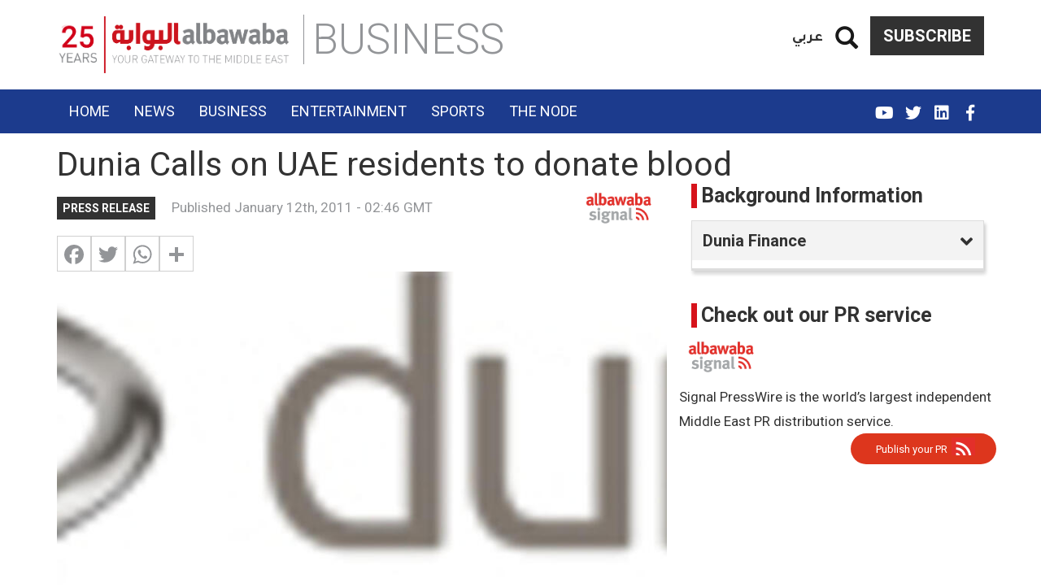

--- FILE ---
content_type: text/html; charset=UTF-8
request_url: https://www.albawaba.com/dunia-calls-uae-residents-donate-blood
body_size: 21336
content:
<!DOCTYPE html>
<html  lang="en" dir="ltr" prefix="og: https://ogp.me/ns#">
  <head>
    <title>Dunia Calls on UAE residents to donate blood | Al Bawaba</title>
    <!-- Google Tag Manager -->
    <script>(function(w,d,s,l,i){w[l]=w[l]||[];w[l].push({'gtm.start':
          new Date().getTime(),event:'gtm.js'});var f=d.getElementsByTagName(s)[0],
        j=d.createElement(s),dl=l!='dataLayer'?'&l='+l:'';j.async=true;j.src=
        'https://www.googletagmanager.com/gtm.js?id='+i+dl;f.parentNode.insertBefore(j,f);
      })(window,document,'script','dataLayer','GTM-TR99CZG');</script>
    <!-- End Google Tag Manager -->
    <link rel="stylesheet" media="all" href="/sites/default/files/css/css_oz2srvgsV52CjPdYZ9LL1y44v_1hXiL4v38xy0vCmxI.css" />
<link rel="stylesheet" media="all" href="/sites/default/files/css/css_bCML5z9zbR5ZKuWb2uvgQ_eN-iyWwKJ5ZYDjorPicOQ.css" />

        <meta charset="utf-8" />
<link rel="canonical" href="https://www.albawaba.com/dunia-calls-uae-residents-donate-blood" />
<link rel="alternate" hrefLang="en-EG" href="https://www.albawaba.me/dunia-calls-uae-residents-donate-blood" />
<link rel="alternate" hrefLang="en-SA" href="https://www.albawaba.me/dunia-calls-uae-residents-donate-blood" />
<link rel="alternate" hrefLang="x-default" href="https://www.albawaba.com/dunia-calls-uae-residents-donate-blood" />
<script async src="https://www.googletagmanager.com/gtag/js?id=G-QBCQST9H29"></script>
<script>window.dataLayer = window.dataLayer || [];function gtag(){dataLayer.push(arguments)};gtag("js", new Date());gtag("set", "developer_id.dMDhkMT", true);gtag("config", "G-QBCQST9H29", {"groups":"default","page_placeholder":"PLACEHOLDER_page_location","link_attribution":true});</script>
<meta name="description" content="Dunia Finance, is calling on all UAE residents to help prevent blood shortage issues in the country by organizing a blood donation drive that will take " />
<meta name="abstract" content="Dunia Finance, is calling on all UAE residents to help prevent blood shortage issues in the country by organizing a blood donation drive that will take " />
<meta name="robots" content="max-image-preview:large" />
<meta name="referrer" content="origin" />
<meta name="rights" content="©2026 Al Bawaba. All rights reserved." />
<meta property="og:site_name" content="Al Bawaba" />
<meta property="og:type" content="article" />
<meta property="og:url" content="https://www.albawaba.com/dunia-calls-uae-residents-donate-blood?overridden_route_name=entity.node.canonical&amp;base_route_name=entity.node.canonical&amp;page_manager_page=node_view&amp;page_manager_page_variant=node_view-panels_variant-0&amp;page_manager_page_variant_weight=0" />
<meta property="og:title" content="Dunia Calls on UAE residents to donate blood | Al Bawaba" />
<meta property="og:description" content="Dunia Finance, is calling on all UAE residents to help prevent blood shortage issues in the country by organizing a blood donation drive that will take " />
<meta property="og:image" content="https://www.albawaba.com/sites/default/files/styles/default/public/im/pr_new/dunia.jpg?itok=s_qXRNWO" />
<meta property="og:image:url" content="https://www.albawaba.com/sites/default/files/styles/default/public/im/pr_new/dunia.jpg?itok=s_qXRNWO" />
<meta property="og:image:width" content="1200" />
<meta property="og:image:height" content="630" />
<meta itemprop="image" content="https://www.albawaba.com/sites/default/files/styles/default/public/im/pr_new/dunia.jpg?itok=s_qXRNWO" />
<meta name="twitter:card" content="summary_large_image" />
<meta name="twitter:title" content="Dunia Calls on UAE residents to donate blood | Al Bawaba" />
<meta name="twitter:description" content="Dunia Finance, is calling on all UAE residents to help prevent blood shortage issues in the country by organizing a blood donation drive that will take " />
<meta name="twitter:image:height" content="630" />
<meta name="twitter:image" content="https://www.albawaba.com/sites/default/files/styles/default/public/im/pr_new/dunia.jpg?itok=s_qXRNWO" />
<meta name="twitter:image:width" content="1200" />
<meta name="facebook-domain-verification" content="sbzhyua4w38y4p0fgzc13xsv6lm4w1" />
<meta name="p:domain_verify" content="85420ddac6963c616968109fe3d1e16b" />
<meta name="apple-mobile-web-app-capable" content="yes" />
<meta name="MobileOptimized" content="width" />
<meta name="HandheldFriendly" content="true" />
<meta name="viewport" content="width=device-width, initial-scale=1.0" />
<script type="application/ld+json">{
    "@context": "https://schema.org",
    "@graph": [
        {
            "@type": "NewsArticle",
            "headline": "Dunia Calls on UAE residents to donate blood",
            "description": "Dunia Finance, is calling on all UAE residents to help prevent blood shortage issues in the country by organizing a blood donation drive that will take  place across its Financial Centers in the UAE.",
            "image": {
                "@type": "ImageObject",
                "representativeOfPage": "True",
                "url": "https://www.albawaba.com/sites/default/files/styles/d08_standard/public/im/pr_new/dunia.jpg?itok=2Yo5j1tD",
                "width": "800",
                "height": "450"
            },
            "datePublished": "2011-01-12T14:46:41+0000",
            "dateModified": "2011-01-12T14:55:47+0000",
            "author": {
                "@type": "Person",
                "name": "dima"
            },
            "publisher": {
                "@type": "Organization",
                "name": "Al Bawaba",
                "logo": {
                    "@type": "ImageObject",
                    "url": "https://www.albawaba.com/themes/custom/abn/logo.png"
                }
            },
            "mainEntityOfPage": "https://www.albawaba.com/dunia-calls-uae-residents-donate-blood?overridden_route_name=entity.node.canonical\u0026base_route_name=entity.node.canonical\u0026page_manager_page=node_view\u0026page_manager_page_variant=node_view-panels_variant-0\u0026page_manager_page_variant_weight=0",
            "articleSection": "Homepage"
        },
        {
            "@type": "BreadcrumbList",
            "itemListElement": [
                {
                    "@type": "ListItem",
                    "position": 1,
                    "name": "Home",
                    "item": "https://www.albawaba.com/"
                }
            ]
        }
    ]
}</script>
<link href="/themes/custom/abn/images/touch-icon-iphone.png?v=1" rel="apple-touch-icon" />
<link href="/themes/custom/abn/images/touch-icon-ipad.png?v=1" rel="apple-touch-icon" />
<link href="/themes/custom/abn/images/touch-icon-iphone-retina.png?v=1" rel="apple-touch-icon" />
<link href="/themes/custom/abn/images/touch-icon-ipad-retina.png?v=1" rel="apple-touch-icon" />
<link rel="icon" href="/themes/custom/abn/favicon.ico" type="image/png" />
<script>window.a2a_config=window.a2a_config||{};a2a_config.callbacks=[];a2a_config.overlays=[];a2a_config.templates={};</script>

    
        <meta name="p:domain_verify" content="e5a1b214a22b49239eae029c3d5b51bc"/>
<meta name="facebook-domain-verification" content="tiq1z66r0gq0mlgkuwbj5rohmfcyd3" />

<script type="text/javascript">
function e(e){var t=!(arguments.length>1&&void 0!==arguments[1])||arguments[1],c=document.createElement("script");c.src=e,t?c.type="module":(c.async=!0,c.type="text/javascript",c.setAttribute("nomodule",""));var n=document.getElementsByTagName("script")[0];n.parentNode.insertBefore(c,n)}function t(t,c,n){var a,o,r;null!==(a=t.marfeel)&&void 0!==a||(t.marfeel={}),null!==(o=(r=t.marfeel).cmd)&&void 0!==o||(r.cmd=[]),t.marfeel.config=n,t.marfeel.config.accountId=c;var i="https://sdk.mrf.io/statics";e("".concat(i,"/marfeel-sdk.js?id=").concat(c),!0),e("".concat(i,"/marfeel-sdk.es5.js?id=").concat(c),!1)}!function(e,c){var n=arguments.length>2&&void 0!==arguments[2]?arguments[2]:{};t(e,c,n)}(window,1446,{} /*config*/);
</script>
      </head>
    <body class="path-node page-node-type-press-release has-glyphicons">
    <!-- Google Tag Manager (noscript) -->
    <noscript><iframe src="https://www.googletagmanager.com/ns.html?id=GTM-TR99CZG"
                      height="0" width="0" style="display:none;visibility:hidden"></iframe></noscript>
    <!-- End Google Tag Manager (noscript) -->
      <a href="#main-content" class="visually-hidden focusable skip-link">
        Skip to main content
      </a>
      
        <div class="dialog-off-canvas-main-canvas" data-off-canvas-main-canvas>
    
<div class="colorized-page colorized-node-page business egyptian-blue term-261">
                        <header class="navbar navbar-default container-fluid header-margin" id="navbar" role="banner">
                  <div class="navbar-header">
            <div class="container">

                <div class="region region-navigation">
          <a class="logo navbar-btn" href="/" title="Home" rel="home">
      <img src="/themes/custom/abn/logo-new-25.png" alt="Home" width="288" height="70" />
    </a>
      <section id="block-subscribebutton" class="subscribe-btn basic block block-block-content block-block-content6c07b915-62a0-4745-aecf-c03313be3729 clearfix">
  
    

      
            <div class="field field--name-body field--type-text-with-summary field--label-hidden field--item">
<a href="/subscribe-to-al-bawaba" class="btn btn-default">Subscribe</a>
</div>
      
  </section>

<section id="block-dummysearch" class="block-views-exposed-filter-blocksearch-search-page basic block block-block-content block-block-content9b7ae47f-3b69-4242-9916-bb7ef0a48e92 clearfix">
  
    

      
            <div class="field field--name-body field--type-text-with-summary field--label-hidden field--item"><section class="views-exposed-form bef-exposed-form block block-views block-views-exposed-filter-blocksearch-search-page clearfix" data-drupal-selector="views-exposed-form-companies-companies-landing-page" id="block-exposedformsearchsearch-page-2"><form action="/search" method="get" id="views-exposed-form-companies-companies-landing-page2" accept-charset="UTF-8">
  <div class="form--inline form-inline clearfix">
  <a href="#" class="iconopen glyphicon glyphicon-search"></a><div class="custom-search-wrapper" style="display: none;"><div class="form-item js-form-item form-type-textfield js-form-type-textfield form-item-keyword js-form-item-keyword form-group">
      <label for="edit-keyword" class="control-label">Search</label>
  
  
  <input placeholder="Enter Keyword" data-drupal-selector="edit-keyword" class="form-text form-control" type="text" id="edit-keyword" name="keyword" value="" size="30" maxlength="128" required="" /></div>
<div data-drupal-selector="edit-actions" class="form-actions form-group js-form-wrapper form-wrapper" id="edit-actions"><button data-drupal-selector="edit-submit-search" class="button js-form-submit form-submit btn-primary btn icon-before" type="submit" id="edit-submit-search" value="Search" name=""><span class="icon glyphicon glyphicon-search" aria-hidden="true"></span>
Search</button></div>
</div><div class="form-item js-form-item form-type-select js-form-type-select form-item-sort-by js-form-item-sort-by form-group">
      <label for="edit-sort-by" class="control-label">Sort by</label>
  
  
  <input type="hidden" name="sort_by" value="created" /><div data-drupal-selector="edit-sort-by" class="form-select bef-links" id="edit-sort-by" name="sort_by">
                    <ul><li><a href="/search" id="edit-sort-by-search-api-relevance" name="sort_by[search_api_relevance]" class="bef-link bef-link--selected">Relevance</a>                      </li><li><a href="/search?sort_by=title" id="edit-sort-by-title" name="sort_by[title]" class="bef-link">Title</a>                      </li><li><a href="/search?sort_by=created" id="edit-sort-by-created" name="sort_by[created]" class="bef-link">Date</a></li></ul></div>


  
  
  </div>

</div>

</form>

  </section></div>
      
  </section>

<section class="language-switcher block block-abn-misc block-language-switcher clearfix" id="block-languageswitcher-2">
  
    

      <a href="/ar">عربي</a>
  </section>


  </div>

              <span class="page-category sm-page-category">BUSINESS</span>
                                            <button type="button" class="navbar-toggle" data-toggle="collapse" data-target="#navbar-collapse">
                  <span class="sr-only">Toggle navigation</span>
                  <span class="icon-bar"></span>
                  <span class="icon-bar"></span>
                  <span class="icon-bar"></span>
                </button>
                          </div>
          </div>

                                <div class="navbar-menu">
              <div class="container">
                <div id="navbar-collapse" class="navbar-collapse collapse">
                    <div class="region region-navigation-collapsible">
    <nav role="navigation" aria-labelledby="block-abn-main-menu-menu" id="block-abn-main-menu">
            <h2 class="sr-only" id="block-abn-main-menu-menu">English Main navigation</h2>

      
      <ul class="menu menu--main nav navbar-nav">
                      <li class="first">
                                        <a href="/" target="_self" data-drupal-link-system-path="&lt;front&gt;">Home</a>
              </li>
                      <li>
                                        <a href="/news" target="_self" data-drupal-link-system-path="taxonomy/term/260">News</a>
              </li>
                      <li>
                                        <a href="/business" target="_self" data-drupal-link-system-path="taxonomy/term/261">Business</a>
              </li>
                      <li>
                                        <a href="/entertainment" target="_self" data-drupal-link-system-path="taxonomy/term/262">Entertainment</a>
              </li>
                      <li>
                                        <a href="/sport" target="_self" data-drupal-link-system-path="taxonomy/term/449">Sports</a>
              </li>
                      <li class="last">
                                        <a href="/the-node" target="_self" data-drupal-link-system-path="taxonomy/term/490">The Node</a>
              </li>
        </ul>
  

  </nav>
<section class="language-switcher block block-abn-misc block-language-switcher clearfix" id="block-languageswitcher">
  
    

      <a href="/ar">عربي</a>
  </section>

<nav role="navigation" aria-labelledby="block-socialmedialinks-menu" id="block-socialmedialinks" class="social-media-links">
            
  <h2 class="visually-hidden" id="block-socialmedialinks-menu">Social media links</h2>
  

        
      <ul class="menu menu--social-media-links nav">
                      <li class="first">
                                        <a href="https://www.facebook.com/AlBawabaNews" target="_blank" class="fab fa-facebook-f" title="Facebook">FB</a>
              </li>
                      <li>
                                        <a href="https://www.linkedin.com/company/al-bawaba-news/" target="_blank" class="fab fa-linkedin">Linkedin</a>
              </li>
                      <li>
                                        <a href="https://twitter.com/AlBawabaEnglish" target="_blank" class="fab fa-twitter" title="Twitter">Twitter</a>
              </li>
                      <li class="last">
                                        <a href="https://www.youtube.com/@AlbawabaDocumentary" target="_blank" class="fab fa-youtube">YouTube</a>
              </li>
        </ul>
  

  </nav>
<section id="block-subscribebutton-2" class="subscribe-btn-mobile basic block block-block-content block-block-content6c07b915-62a0-4745-aecf-c03313be3729 clearfix">
  
    

      
            <div class="field field--name-body field--type-text-with-summary field--label-hidden field--item">
<a href="/subscribe-to-al-bawaba" class="btn btn-default">Subscribe</a>
</div>
      
  </section>


  </div>

                </div>
              </div>
            </div>
              <span class="page-category xs-page-category">BUSINESS</span>
                          </header>
      
    <div class="visible-print-block header-print page-header">
    <div class="container">
      <div class="row">
        <div class="col-sm-12">
                                <img class="logo pull-left visible-print-inline-block" src="/themes/custom/abn/logo-print.png" />
                  </div>
      </div>
    </div>
  </div>

    
        <div role="main" class="main-container container js-quickedit-main-content">
      <div class="row">

                                      <div class="col-sm-12" role="heading">
                <div class="region region-header">
    <div data-drupal-messages-fallback class="hidden"></div>
  
    <h1 class="page-header">Dunia Calls on UAE residents to donate blood </h1>


  </div>

            </div>
                  
                
                        <section class="col-sm-12">

                    
                    
                    
                    
                                <a id="main-content"></a>
              <div class="region region-content">
      <div class="row bs-2col">
  

    <div class="col-sm-8 bs-region bs-region--left">
    <div class="block-region-left"><section class="block block-layout-builder block-field-blocknodepress-releasetype clearfix">
  
    

      
            <div class="field field--name-type field--type-entity-reference field--label-hidden field--item">Press release</div>
      
  </section>

<section class="block block-ctools-block block-entity-fieldnodecreated clearfix">
  
    

      
<span>Published January 12th, 2011 - 02:46 GMT</span>

  </section>

<section class="basic block block-block-content block-block-content6a8ce628-3908-498c-844c-30460cadb900 clearfix">
  
    

      
            <div class="field field--name-body field--type-text-with-summary field--label-hidden field--item">
<p><a class="signal-logo" href="https://www.albsignal.com/" rel="noopener noreferrer" target="_blank"> </a></p>

</div>
      
  </section>

<section class="block block-addtoany block-addtoany-block clearfix">
  
    

      <span class="a2a_kit a2a_kit_size_32 addtoany_list" data-a2a-url="https://www.albawaba.com/dunia-calls-uae-residents-donate-blood" data-a2a-title="Dunia Calls on UAE residents to donate blood "><a class="a2a_button_facebook"></a><a class="a2a_button_twitter"></a><a class="a2a_button_whatsapp"></a><a class="a2a_dd addtoany_share" href="https://www.addtoany.com/share#url=https%3A%2F%2Fwww.albawaba.com%2Fdunia-calls-uae-residents-donate-blood&amp;title=Dunia%20Calls%20on%20UAE%20residents%20to%20donate%20blood%20"></a></span>
  </section>

<section class="block block-layout-builder block-field-blocknodebreaking-newsfield-image-file clearfix">
  
    

      
            <div class="field field--name-field-image-file field--type-image field--label-hidden field--item">      <picture>
                  <source srcset="/sites/default/files/styles/d08_standard/public/im/pr_new/dunia.jpg?itok=2Yo5j1tD 1x" media="all and (min-width: 768px)" type="image/jpeg"/>
              <source srcset="/sites/default/files/styles/d04_standard/public/im/pr_new/dunia.jpg?itok=68l1dAix 1x" media="all and (max-width: 767px)" type="image/jpeg"/>
                  <img height="450" width="800" src="/sites/default/files/styles/d06_standard/public/im/pr_new/dunia.jpg?itok=Tx9xQVqo" alt="Dunia Finance" title="Dunia Finance" class="img-responsive" />

  </picture>

    <div class="abn-image-caption">Dunia Finance</div>
</div>
      
  </section>

<section class="block block-layout-builder block-field-blocknodepagebody clearfix">
  
    

      
            <div class="field field--name-body field--type-text-with-summary field--label-hidden field--item">
<p>Dunia Finance, the Abu Dhabi based financial services company, is calling on all UAE residents to help prevent blood shortage issues in the country by organizing a blood donation drive that will take place across its Financial Centers in the UAE. The three-day drive commences on January 18<sup>th</sup> and runs till January 20<sup>th</sup>, 2011. </p> <p>The company has collaborated with the Sheikh Khalifa Medical City Blood Bank in Abu Dhabi and The Blood Donation Centre in Al Wasl Hospital in Dubai to oversee the donation and collection process. </p> <p class="imgrtpadd">Rajeev Kakar, Executive Director &amp; CEO of Dunia Finance, said: “This is our seventh blood drive in the past 2 years since launch, and the response we get every time is amazing. Our staff, customers and the wider community are always eager to participate, and we hope to create more awareness and encourage more people to donate blood through such initiatives.” </p> <p>The drive, organized under the company’s dunia cares platform, is part of its continuous efforts to address key social, health, environmental and community issues in the UAE.  </p> <p class="imgrtpadd">Those interested in donating blood may register at <a href="mailto:dunia_cares@dunia.ae">dunia_cares@dunia.ae</a> by sending their name and contact details, or call the dunia 24-hour contact center at 04-42dunia (38642).      </p> <p><strong>Where to donate blood:</strong></p> <p>Abu   Dhabi</p> <p>18th January, 2011 - 9am to 2pm - Defense Road, Opp. Hazza Bin Zayed St.</p> <p>19th January, 2011 - 9am to 2pm - Khalidiya, Opp. Zayed 1st St. Plot No.151,West 4</p> <p>20th January, 2011 - 9am to 2pm - Hamdan, Opp. Emirates General Market </p> <p>Dubai</p> <p>18th January, 2011 - 9am to 2pm - Dubai Outsource Zone, Bldg. 6, 2nd floor</p> <p>19th January, 2011 - 9am to 2pm - Nr. Al Nasr Plaza, Opp. Desert Home Bldg.</p> <div><p>20th January, 2011 - 9am to 2pm – Media  City, Al Salam Tecom Tower , Gr. floor, , Shk. Zayed   Road</p></div>
</div>
      
  </section>

<section class="footer-logo block block-abn-misc block-syndigate-article clearfix">
  
    

      <img class='syndigate-logo' src='/themes/custom/abn/images/syndigate-logo.svg' width='181' height='28'><br><p class="syndigate-compyrights">© 2000 - 2026 Al Bawaba (www.albawaba.com)</p>
  </section>

<section class="block block-layout-builder block-field-blocknodelong-form-articlefield-comments clearfix">
  
    

      
            <div class="field field--name-field-comments field--type-disqus-comment field--label-hidden field--item"><div id="disqus_thread" class="form-group"><noscript>
  <p>
    <a href="http://albabawaenlish.disqus.com/">View the discussion thread.</a>
  </p>
</noscript>
</div>
</div>
      
  </section>

</div>
  </div>
  
    <div class="col-sm-4 bs-region bs-region--right">
    <div class="block-region-right"><section class="views-element-container block block-views block-views-blockcompanies-block-1 clearfix">
  
      <h2 class="block-title">Background Information</h2>
    

      <div class="form-group"><div class="view view-companies view-id-companies view-display-id-block_1 js-view-dom-id-399488e47640682e11a248881e4dce7e7227c085c808cfcc289f20711ee73a33">
  
    
      
      <div class="view-content">
          <div class="clearfix views-row">  <div data-history-node-id="352462" class="layout layout--onecol">
    <div  class="layout__region layout__region--content">
            <div  class="title-collapse">
        
                          <h2  >
        Dunia Finance
</h2>
      
  
    </div>


<div  class="collapse">
      
            <div class="field field--name-body field--type-text-with-summary field--label-hidden field--item">
<p>dunia means ‘the world’ in many languages and we offer our customers a world that serves from the heart… where experience, knowledge and commitment create financial solutions that are relevant and effective. We speak more than 30 languages and we understand our customers’ needs and aspirations in all of them.</p>

</div>
      
            <div class="field field--name-node-link field--type-ds field--label-hidden field--item"><h2>
  <a href="/dunia-finance" class="btn btn-link btn btn-link" hreflang="en">Company Profile</a>
</h2>
</div>
      
  </div>

    </div>
  </div>

</div>

    </div>
  
          </div>
</div>

  </section>

<section class="views-element-container block block-views block-views-blockcompanies-block-2 clearfix">
  
    

      <div class="form-group"><div class="view view-companies view-id-companies view-display-id-block_2 js-view-dom-id-1259078608c291a384b4c111af133e0157e605f530fbbef99cd808d77a3f9e88">
  
    
      
      <div class="view-content">
          <div class="clearfix views-row"></div>

    </div>
  
          </div>
</div>

  </section>

<section class="pr-rates block block-abn-misc block-pr-rates clearfix">
  
      <h2 class="block-title">Check out our PR service</h2>
    

      <div class='pt-3 row'><div class='col-4 pl-4 pr-4 pb-4'><a href="https://www.albsignal.com" class="signal-logo"> </a><br />Signal PressWire is the world’s largest independent Middle East PR distribution service.</div><div class='col-8'><a href="https://www.albsignal.com" class="pr-btn">Publish your PR</a></div></div>
  </section>

<section class="block block-ads-system block-ad-blocksidebar-1 clearfix">
  
    

      <div id="ad-sidebar_1" class="block-entity-ads sidebar_1" ><!--<script>
    var i=drupalSettings.adsystem.adcodes.medium_rectangle_2;
    document.getElementById("sidebar1_ad").innerHTML='<div id="'+i+'">'+drupalSettings.adsystem.admessage+'</div>';
    googletag.cmd.push(function() { googletag.display(i); });
</script>

<div id="sidebar1_ad"></div>-->

<!-- Albawaba_Sidebar_Resp_1 -->
<!-- [Re-enable Adsense]
<script async src="https://pagead2.googlesyndication.com/pagead/js/adsbygoogle.js?client=ca-pub-8473527651240985"
     crossorigin="anonymous"></script>

<ins class="adsbygoogle"
     style="display:block"
     data-ad-client="ca-pub-8473527651240985"
     data-ad-slot="9115271521"
     data-ad-format="vertical"
     data-full-width-responsive="true"></ins>
<script>
     (adsbygoogle = window.adsbygoogle || []).push({});
</script> --></div>
  </section>

<section class="basic block block-block-content block-block-content6bd222aa-670c-49f7-937f-a6b5d47b668e clearfix">
  
    

      
            <div class="field field--name-body field--type-text-with-summary field--label-hidden field--item">
<div class="black-box sub-box-general">
    <h4 class="title"> Subscribe </h4>
    <div class="description">
        Sign up to our newsletter for exclusive updates and enhanced content
    </div>
    <div class="white-button">
        <a href="/newsletter-en/signup" class="btn btn-white">Subscribe Now </a>
    </div>
</div>

<div class="black-box sub-box-entz" style="display:none;">
    <form action="https://albawaba.us20.list-manage.com/subscribe/post?u=a0a085997cb4a23edb66b254a&amp;id=b8ceb6a589" class="validate" id="mc-embedded-subscribe-form" method="post" name="mc-embedded-subscribe-form" novalidate="" target="_blank" data-drupal-form-fields="mce-EMAIL,mc-embedded-subscribe">
            <h4 class="title"> Subscribe </h4>
            <div class="description">
                Sign up to get Al Bawaba's exclusive celeb scoops and entertainment news
            </div>
            
            <div class="input">
                <input class="form-control form-text" id="mce-EMAIL" name="EMAIL" type="email" value="" placeholder="Enter Email" /></div>
            
            <br /><div class="white-button">
                <input type="submit" class="btn btn-white" value="Subscribe Now" /></div>
    </form>
</div>
</div>
      
  </section>

<section class="block block-ads-system block-ad-blocksidebar-3 clearfix">
  
    

      <div id="ad-sidebar_3" class="block-entity-ads sidebar_3" ><!--<script>
    var i=drupalSettings.adsystem.adcodes.medium_rectangle_2;
    document.getElementById("sidebar3_ad").innerHTML='<div id="'+i+'">'+drupalSettings.adsystem.admessage+'</div>';
    googletag.cmd.push(function() { googletag.display(i); });
</script>

<div id="sidebar3_ad"></div>-->

<!-- Albawaba_Sidebar_MPU_2 -->
<!-- [Re-enable Adsense]
<script async src="https://pagead2.googlesyndication.com/pagead/js/adsbygoogle.js?client=ca-pub-8473527651240985"
     crossorigin="anonymous"></script>

<ins class="adsbygoogle"
     style="display:inline-block;width:300px;height:250px"
     data-ad-client="ca-pub-8473527651240985"
     data-ad-slot="4290320257"></ins>
<script>
     (adsbygoogle = window.adsbygoogle || []).push({});
</script>--></div>
  </section>

<section class="block block-quicktabs block-quicktabs-blockhome-page-tabs clearfix">
  
    

      <div class="quicktabs-wrapper form-group" id="quicktabs-home_page_tabs"><ul class="quicktabs-tabs" role="tablist"><li role="tab" aria-controls="quicktabs-tabpage-home_page_tabs-0" aria-selected="true" id="quicktabs-tab-home_page_tabs-0" tabIndex="-1" class="active latest" tabindex="0"><a href="/quicktabs/nojs/home_page_tabs/0" class="use-ajax quicktabs-loaded" data-quicktabs-tab-index="0">Latest</a></li><li role="tab" aria-controls="quicktabs-tabpage-home_page_tabs-1" aria-selected="false" id="quicktabs-tab-home_page_tabs-1" tabIndex="-1" class="popular"><a href="/quicktabs/nojs/home_page_tabs/1" class="use-ajax" data-quicktabs-tab-index="1">Popular</a></li></ul><div class="quicktabs-main form-group" id="quicktabs-container-home_page_tabs"><div id="quicktabs-tabpage-home_page_tabs-0" class="quicktabs-tabpage" role="tabpanel" aria-labelledby="quicktabs-tab-home_page_tabs-0" tabindex="0">
<div class="quicktabs-block-title"></div>
<div><div class="views-element-container form-group"><div class="latest-articles small-teaser-view view view-articles view-id-articles view-display-id-latest_articles js-view-dom-id-2dfdd33d8ee8b13cf807026333386731b3de5873cfad4a76da0ef6e5d5d7d159">
  
    
      
      <div class="view-content">
          <div class="views-row"><article data-history-node-id="1620966" class="node node--type-article node--view-mode-horizontal-media-teaser-small horizontal-media-teaser-view-mode small anchor-all clearfix">
    <div class="left col-xs-12 col-lg-5">
          <div  class="field--type-image has-video-0">
        
                    <a href="/news/where-uss-abraham-lincoln-now-1620966">  <picture>
                  <source srcset="/sites/default/files/styles/d04_traditional/public/2026-01/AFP__20191119__1ME7Y0__v1__MidRes__UsAircraftCarrierTransitsStraitOfHormuz.jpg?h=0c2904f9&amp;itok=eoAEx8dT 1x" media="all and (max-width: 767px)" type="image/jpeg"/>
              <source srcset="/sites/default/files/styles/d02_traditional/public/2026-01/AFP__20191119__1ME7Y0__v1__MidRes__UsAircraftCarrierTransitsStraitOfHormuz.jpg?h=0c2904f9&amp;itok=fmLZKccG 1x" media="all and (min-width: 768px)" type="image/jpeg"/>
                  <img height="150" width="200" src="/sites/default/files/styles/d02_traditional/public/2026-01/AFP__20191119__1ME7Y0__v1__MidRes__UsAircraftCarrierTransitsStraitOfHormuz.jpg?h=0c2904f9&amp;itok=fmLZKccG" alt="USS Abraham Lincoln" title="(L-R) The aircraft carrier USS Abraham Lincoln (L), the air-defense destroyer HMS Defender and the guided-missile destroyer USS Farragut transit the Strait of Hormuz on November 19, 2019. Photo by ZACHARY PEARSON / US NAVY / AFP" class="img-responsive" />

  </picture>
</a>

      
  
    </div>


    </div>
        <div class="right col-xs-12 col-lg-7">
      
            <div class="field field--name-node-title field--type-ds field--label-hidden field--item"><h3>
  <a href="/news/where-uss-abraham-lincoln-now-1620966" hreflang="en">Where is USS Abraham Lincoln now?</a>
</h3>
</div>
      
      </div>
  </article>

</div>
    <div class="views-row"><article data-history-node-id="1620963" class="node node--type-article node--view-mode-horizontal-media-teaser-small horizontal-media-teaser-view-mode small anchor-all clearfix">
    <div class="left col-xs-12 col-lg-5">
          <div  class="field--type-image has-video-0">
        
                    <a href="/node/video-shows-hospital-staff-pay-tribute-1620963">  <picture>
                  <source srcset="/sites/default/files/styles/d04_traditional/public/2026-01/MixCollage-26-Jan-2026-01-34-PM-5065.jpg?h=d1cb525d&amp;itok=1NB_0WlT 1x" media="all and (max-width: 767px)" type="image/jpeg"/>
              <source srcset="/sites/default/files/styles/d02_traditional/public/2026-01/MixCollage-26-Jan-2026-01-34-PM-5065.jpg?h=d1cb525d&amp;itok=5HTXV6Qs 1x" media="all and (min-width: 768px)" type="image/jpeg"/>
                  <img height="150" width="200" src="/sites/default/files/styles/d02_traditional/public/2026-01/MixCollage-26-Jan-2026-01-34-PM-5065.jpg?h=d1cb525d&amp;itok=5HTXV6Qs" alt="nurse Alex Pretti" title="Medical staff pay tribute to nurse Alex Pretti, who was shot dead by ICE agents. (X)" class="img-responsive" />

  </picture>
</a>

      
  
    </div>


    </div>
        <div class="right col-xs-12 col-lg-7">
      
            <div class="field field--name-node-title field--type-ds field--label-hidden field--item"><h3>
  <a href="/node/video-shows-hospital-staff-pay-tribute-1620963" hreflang="en">Video shows hospital staff pay tribute to ICU nurse Alex Pretti </a>
</h3>
</div>
      
      </div>
  </article>

</div>
    <div class="views-row"><article data-history-node-id="1620961" class="node node--type-article node--view-mode-horizontal-media-teaser-small horizontal-media-teaser-view-mode small anchor-all clearfix">
    <div class="left col-xs-12 col-lg-5">
          <div  class="field--type-image has-video-0">
        
                    <a href="/entertainment/ramadan-2026-list-syrian-series-about-1620961">  <picture>
                  <source srcset="/sites/default/files/styles/d04_traditional/public/2026-01/MixCollage-26-Jan-2026-01-12-PM-7086.jpg?h=d1cb525d&amp;itok=T4sYsvGw 1x" media="all and (max-width: 767px)" type="image/jpeg"/>
              <source srcset="/sites/default/files/styles/d02_traditional/public/2026-01/MixCollage-26-Jan-2026-01-12-PM-7086.jpg?h=d1cb525d&amp;itok=qiD7P5nb 1x" media="all and (min-width: 768px)" type="image/jpeg"/>
                  <img height="150" width="200" src="/sites/default/files/styles/d02_traditional/public/2026-01/MixCollage-26-Jan-2026-01-12-PM-7086.jpg?h=d1cb525d&amp;itok=qiD7P5nb" alt="Syrian series, Ramadan 2026" title="List of Syrian series about the Assad era coming in Ramadan 2026." class="img-responsive" />

  </picture>
</a>

      
  
    </div>


    </div>
        <div class="right col-xs-12 col-lg-7">
      
            <div class="field field--name-node-title field--type-ds field--label-hidden field--item"><h3>
  <a href="/entertainment/ramadan-2026-list-syrian-series-about-1620961" hreflang="en">Ramadan 2026: List of Syrian series about the Assad era</a>
</h3>
</div>
      
      </div>
  </article>

</div>
    <div class="views-row"><article data-history-node-id="1620949" class="node node--type-article node--view-mode-horizontal-media-teaser-small horizontal-media-teaser-view-mode small anchor-all clearfix">
    <div class="left col-xs-12 col-lg-5">
          <div  class="field--type-image has-video-0">
        
                    <a href="/news/armed-men-open-fire-soccer-field-central-1620949">  <picture>
                  <source srcset="/sites/default/files/styles/d04_traditional/public/2026-01/shutterstock_2196765033.jpg?h=82f92a78&amp;itok=bn70CCDw 1x" media="all and (max-width: 767px)" type="image/jpeg"/>
              <source srcset="/sites/default/files/styles/d02_traditional/public/2026-01/shutterstock_2196765033.jpg?h=82f92a78&amp;itok=zjcLjbID 1x" media="all and (min-width: 768px)" type="image/jpeg"/>
                  <img height="150" width="200" src="/sites/default/files/styles/d02_traditional/public/2026-01/shutterstock_2196765033.jpg?h=82f92a78&amp;itok=zjcLjbID" alt="soccer field" title="Mexican police. (Shutterstock)" class="img-responsive" />

  </picture>
</a>

      
  
    </div>


    </div>
        <div class="right col-xs-12 col-lg-7">
      
            <div class="field field--name-node-title field--type-ds field--label-hidden field--item"><h3>
  <a href="/news/armed-men-open-fire-soccer-field-central-1620949" hreflang="en">Armed men open fire at soccer field in central Mexico, 11 killed</a>
</h3>
</div>
      
      </div>
  </article>

</div>
    <div class="views-row"><article data-history-node-id="1620940" class="node node--type-article node--view-mode-horizontal-media-teaser-small horizontal-media-teaser-view-mode small anchor-all clearfix">
    <div class="left col-xs-12 col-lg-5">
          <div  class="field--type-image has-video-0">
        
                    <a href="/node/cry-cry-horse-toy-how-sewing-error-1620940">  <picture>
                  <source srcset="/sites/default/files/styles/d04_traditional/public/2026-01/MixCollage-26-Jan-2026-09-16-AM-6976_0.jpg?h=d1cb525d&amp;itok=iG3uysIb 1x" media="all and (max-width: 767px)" type="image/jpeg"/>
              <source srcset="/sites/default/files/styles/d02_traditional/public/2026-01/MixCollage-26-Jan-2026-09-16-AM-6976_0.jpg?h=d1cb525d&amp;itok=WO9VK6Ue 1x" media="all and (min-width: 768px)" type="image/jpeg"/>
                  <img height="150" width="200" src="/sites/default/files/styles/d02_traditional/public/2026-01/MixCollage-26-Jan-2026-09-16-AM-6976_0.jpg?h=d1cb525d&amp;itok=WO9VK6Ue" alt="&quot;Cry-Cry Horse&quot; toy" title="&quot;Cry-Cry Horse&quot; toy. (eBay)" class="img-responsive" />

  </picture>
</a>

      
  
    </div>


    </div>
        <div class="right col-xs-12 col-lg-7">
      
            <div class="field field--name-node-title field--type-ds field--label-hidden field--item"><h3>
  <a href="/node/cry-cry-horse-toy-how-sewing-error-1620940" hreflang="en">&#039;Cry-Cry Horse&#039; toy: How a sewing error became obsession, viral icon</a>
</h3>
</div>
      
      </div>
  </article>

</div>

    </div>
  
            <div class="view-footer">
      
    </div>
    </div>
</div>
</div>
</div>
<div id="quicktabs-tabpage-home_page_tabs-1" class="quicktabs-tabpage quicktabs-hide" role="tabpanel" aria-labelledby="quicktabs-tab-home_page_tabs-1" tabindex="0">
<div class="quicktabs-block-title"></div>
<div>Loading content ...</div>
</div>
</div>
</div>

  </section>

<section class="block block-ads-system block-ad-blocksidebar-2 clearfix">
  
    

      <div id="ad-sidebar_2" class="block-entity-ads sidebar_2" ><!--<script>
    var i=drupalSettings.adsystem.adcodes.half_page_1;
    document.getElementById("sidebar2_ad").innerHTML='<div id="'+i+'">'+drupalSettings.adsystem.admessage+'</div>';
    googletag.cmd.push(function() { googletag.display(i); });
</script>

<div id="sidebar2_ad"></div>-->

<!-- Albawaba_Sidebar_Resp_3 -->
<!-- [Re-enable Adsense]
<script async src="https://pagead2.googlesyndication.com/pagead/js/adsbygoogle.js?client=ca-pub-8473527651240985"
     crossorigin="anonymous"></script>

<ins class="adsbygoogle"
     style="display:block"
     data-ad-client="ca-pub-8473527651240985"
     data-ad-slot="7616101995"
     data-ad-format="vertical"
     data-full-width-responsive="true"></ins>
<script>
     (adsbygoogle = window.adsbygoogle || []).push({});
</script> --></div>
  </section>

</div>
  </div>
  
</div>


  </div>

                  </section>

                      </div>
    </div>
  
  
  <div class="footer-wrapper">
    <footer class="container" role="contentinfo">
      <div class="row">
                  <div class="footer-first col-sm-2 hidden-sm" >
              <div class="region region-footer-first">
    <section class="footer-logo block block-abn-misc block-footer-logo clearfix" id="block-footerlogo-2">
  
    

      <a href="/"><img src='/themes/custom/abn/images/footer-logo.png' alt='Al Bawaba News' width='178' height='165' /></a>
  </section>


  </div>

          </div>
        
                  <div class="footer-second col-sm-7" >
              <div class="region region-footer-second">
    <nav role="navigation" aria-labelledby="block-abn-footer-menu" id="block-abn-footer" class="footer-menu">
            
  <h2 class="visually-hidden" id="block-abn-footer-menu">Footer menu</h2>
  

        
      <ul class="menu menu--footer nav">
                      <li class="first">
                                        <a href="/abstatic/about-us" target="_self" title="About Us" data-drupal-link-system-path="node/30">About Us</a>
              </li>
                      <li>
                                        <a href="/abstatic/advertise-us" target="_self" title="أعلن معنا" data-drupal-link-system-path="node/16">Advertise With Us </a>
              </li>
                      <li>
                                        <a href="/subscribe-to-al-bawaba" target="_self" title="Become a Subscriber" data-drupal-link-system-path="node/113">Become a Subscriber</a>
              </li>
                      <li>
                                        <a href="/abstatic/editorial-team-contributors-columnists" target="_self" title="Our Team" data-drupal-link-system-path="node/50">Our Team</a>
              </li>
                      <li>
                                        <a href="/abstatic/solve-technical-question" target="_self" title="حل مشكلة فنية" data-drupal-link-system-path="node/22">Solve a Technical Question</a>
              </li>
                      <li>
                                        <a href="/abstatic/complaints-and-suggestions" target="_self" title="Complaints &amp; Corrections" data-drupal-link-system-path="node/21">Complaints and Suggestions</a>
              </li>
                      <li>
                                        <a href="/abstatic/contact-us" target="_self" title="Contact Us" data-drupal-link-system-path="node/24">Contact Us</a>
              </li>
                      <li>
                                        <a href="/abstatic/terms-use" target="_self" title="Terms of Use" data-drupal-link-system-path="node/94">Terms of Use</a>
              </li>
                      <li class="last">
                                        <a href="/rss" data-drupal-link-system-path="node/1187023">RSS Feeds</a>
              </li>
        </ul>
  

  </nav>

  </div>

          </div>
        
                  <div class="footer-third col-md-3 col-sm-5" >
              <div class="region region-footer-third">
    <nav role="navigation" aria-labelledby="block-socialmedialinks-2-menu" id="block-socialmedialinks-2">
            
  <h2 class="visually-hidden" id="block-socialmedialinks-2-menu">Social media links</h2>
  

        
      <ul class="menu menu--social-media-links nav">
                      <li class="first">
                                        <a href="https://www.facebook.com/AlBawabaNews" target="_blank" class="fab fa-facebook-f" title="Facebook">FB</a>
              </li>
                      <li>
                                        <a href="https://www.linkedin.com/company/al-bawaba-news/" target="_blank" class="fab fa-linkedin">Linkedin</a>
              </li>
                      <li>
                                        <a href="https://twitter.com/AlBawabaEnglish" target="_blank" class="fab fa-twitter" title="Twitter">Twitter</a>
              </li>
                      <li class="last">
                                        <a href="https://www.youtube.com/@AlbawabaDocumentary" target="_blank" class="fab fa-youtube">YouTube</a>
              </li>
        </ul>
  

  </nav>
<section id="block-subscribefooter" class="subscribe-footer basic block block-block-content block-block-content8aef04bd-d3ef-4867-b0e2-ea422752a650 clearfix">
  
    

      
            <div class="field field--name-body field--type-text-with-summary field--label-hidden field--item"><p>Subscribe to our newsletter for exclusive updates and enhanced content</p>

<p><a class="btn btn-default" href="/subscribe-to-al-bawaba">Subscribe</a></p>
</div>
      
  </section>


  </div>

          </div>
              </div>
    </footer>

                  <div class="copyright" role="contentinfo">
          <div class="container">
              <div class="region region-footer">
    <section id="block-dcma" class="basic block block-block-content block-block-content693cb608-c977-4799-beaf-0cfc91ed58f4 clearfix">
  
    

      
            <div class="field field--name-body field--type-text-with-summary field--label-hidden field--item"><p><a class="dmca-badge" href="//www.dmca.com/Protection/Status.aspx?ID=10df430b-fab6-4076-a8d3-f7f8b6c4abed" title="DMCA.com Protection Status"><img alt="DMCA.com Protection Status" src="https://images.dmca.com/Badges/_dmca_premi_badge_4.png?ID=10df430b-fab6-4076-a8d3-f7f8b6c4abed" width="135" height="28" /></a> <script src="https://images.dmca.com/Badges/DMCABadgeHelper.min.js">
<!--//--><![CDATA[// ><!--
 
//--><!]]>
</script></p>
</div>
      
  </section>

<section id="block-footercopyright" class="block block-abn-misc block-footer-copyright clearfix">
  
    

      © 2000 - 2026 Al Bawaba (www.albawaba.com)
  </section>


  </div>

          </div>
        </div>
            </div>

  </div>

  </div>

      
    <script type="application/json" data-drupal-selector="drupal-settings-json">{"path":{"baseUrl":"\/","scriptPath":null,"pathPrefix":"","currentPath":"node\/357128","currentPathIsAdmin":false,"isFront":false,"currentLanguage":"en"},"pluralDelimiter":"\u0003","suppressDeprecationErrors":true,"ajaxPageState":{"libraries":"abn\/bootstrap-styles,abn\/global-colors-styles,abn\/global-scripts,abn\/global-styles,abn\/instawidgetblock-override,abn\/vartheme-styles,abn\/vbp-colors,abn_premium\/abn_premium,addtoany\/addtoany.front,bootstrap\/popover,bootstrap\/tooltip,disqus\/ga,extlink\/drupal.extlink,google_analytics\/google_analytics,layout_discovery\/onecol,poll\/drupal.poll-links,quicktabs\/quicktabs,social_media_links\/social_media_links.theme,system\/base,views\/views.module,vmi\/horizontal_media_teaser_small,webform_bootstrap\/webform_bootstrap","theme":"abn","theme_token":null},"ajaxTrustedUrl":[],"google_analytics":{"account":"G-QBCQST9H29","trackOutbound":true,"trackMailto":true,"trackTel":true,"trackDownload":true,"trackDownloadExtensions":"7z|aac|arc|arj|asf|asx|avi|bin|csv|doc(x|m)?|dot(x|m)?|exe|flv|gif|gz|gzip|hqx|jar|jpe?g|js|mp(2|3|4|e?g)|mov(ie)?|msi|msp|pdf|phps|png|ppt(x|m)?|pot(x|m)?|pps(x|m)?|ppam|sld(x|m)?|thmx|qtm?|ra(m|r)?|sea|sit|tar|tgz|torrent|txt|wav|wma|wmv|wpd|xls(x|m|b)?|xlt(x|m)|xlam|xml|z|zip","trackColorbox":true},"data":{"extlink":{"extTarget":true,"extTargetNoOverride":true,"extNofollow":false,"extNoreferrer":false,"extFollowNoOverride":false,"extClass":"0","extLabel":"(link is external)","extImgClass":false,"extSubdomains":true,"extExclude":"","extInclude":"","extCssExclude":"","extCssExplicit":"","extAlert":false,"extAlertText":"This link will take you to an external web site. We are not responsible for their content.","mailtoClass":"0","mailtoLabel":"(link sends email)","extUseFontAwesome":false,"extIconPlacement":"append","extFaLinkClasses":"fa fa-external-link","extFaMailtoClasses":"fa fa-envelope-o","whitelistedDomains":null}},"bootstrap":{"forms_has_error_value_toggle":1,"popover_enabled":1,"popover_animation":1,"popover_auto_close":1,"popover_container":"body","popover_content":"","popover_delay":"0","popover_html":0,"popover_placement":"right","popover_selector":"","popover_title":"","popover_trigger":"click","tooltip_enabled":1,"tooltip_animation":1,"tooltip_container":"body","tooltip_delay":"0","tooltip_html":0,"tooltip_placement":"auto left","tooltip_selector":"","tooltip_trigger":"hover"},"field_group":{"html_element":{"mode":"company_info","context":"view","settings":{"classes":"collapse","id":"","element":"div","show_label":false,"label_element":"h3","attributes":"","effect":"none","speed":"fast"}}},"adsystem":{"adchannel":"","adcodes":{"medium_rectangle_1":"div-gpt-ad-1606040710489-0","medium_rectangle_2":"div-gpt-ad-1606041331978-0","half_page_1":"div-gpt-ad-1606039498016-0","half_page_2":"div-gpt-ad-1606039914180-0","leaderboard_top":"div-gpt-ad-1606039241594-0","leaderboard_2":"div-gpt-ad-1606040453258-0","inread":"div-gpt-ad-1600772591967-0","onebyone":"div-gpt-ad-1601470009055-0"},"admessage":"\u003Csomething\u003EAdvertisement\u003C\/something\u003E"},"quicktabs":{"qt_home_page_tabs":{"tabs":[{"title":"Latest","weight":0,"type":"view_content","content":{"block_content":{"options":{"bid":"footer_logo","block_title":"","display_title":false}},"view_content":{"options":{"vid":"articles","display":"latest_articles","args":""}},"node_content":{"options":{"nid":"","view_mode":"full","hide_title":true}},"qtabs_content":{"options":{"machine_name":"entertainment_tabs"}}},"tab_page":0},{"title":"Popular","weight":0,"type":"view_content","content":{"block_content":{"options":{"bid":"footer_logo","block_title":"","display_title":false}},"view_content":{"options":{"vid":"google_counter","display":"popular_article","args":""}},"node_content":{"options":{"nid":"","view_mode":"full","hide_title":true}},"qtabs_content":{"options":{"machine_name":"business_tabs"}}},"tab_page":1}]}},"disqus":{"domain":"albabawaenlish","url":"https:\/\/www.albawaba.com\/dunia-calls-uae-residents-donate-blood","title":"Dunia Calls on UAE residents to donate blood ","identifier":"node\/357128","language":"en","callbacks":{"onNewComment":["Drupal.disqus.disqusTrackNewComment"]}},"user":{"uid":0,"permissionsHash":"4081b05711ffc6c378ad806ddf759cd6740a3e85b224d3ffdd6ffe2715de86dd"}}</script>
<script src="/sites/default/files/js/js_yOvVlQjn1EUbjyWl2E2GtZONR4QyE0q0UjXHn2MgtCg.js"></script>
<script src="//static.addtoany.com/menu/page.js" async></script>
<script src="/sites/default/files/js/js_NGKL2APpoCgQl9IG2ob5AayBObL2MrPJvNVQtIL2lUg.js"></script>

    <script src="https://statics.dmcdn.net/c/dm-ce.min.js"></script>

    <!-- Infolinks tag -->
    <script type="text/javascript">
      var infolinks_pid = 3441954;
      var infolinks_wsid = 0;
    </script>
    <script type="text/javascript" src="//resources.infolinks.com/js/infolinks_main.js"></script>
  </body>
</html>
